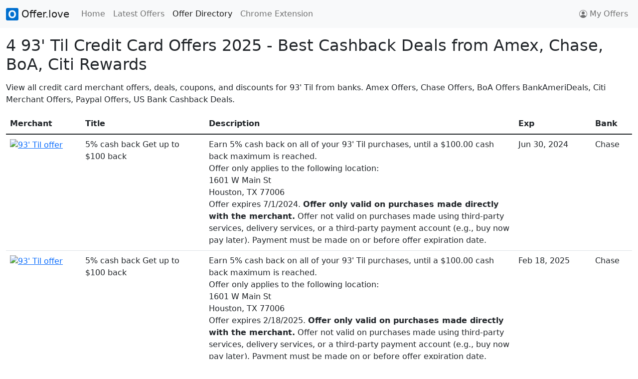

--- FILE ---
content_type: text/html
request_url: https://offer.love/offers/93til/
body_size: 6131
content:

  <!doctype html>
  <html lang="en">
    <head>
      <!-- Google tag (gtag.js) -->
      <script async src="https://www.googletagmanager.com/gtag/js?id=G-3DVT7N7BM6"></script>
      <script>
        window.dataLayer = window.dataLayer || [];
        function gtag(){dataLayer.push(arguments);}
        gtag('js', new Date());
        gtag('config', 'G-3DVT7N7BM6');
      </script>
      
      <meta charset="utf-8">
      <meta name="viewport" content="width=device-width, initial-scale=1">
      <link rel="canonical" href="https://offer.love/offers/93til/">

      <title>4 93' Til Credit Card Offers 2025 - Cashback Miles Points Deals from Amex, Chase, BoA, Citi</title>
      <meta name="description" content="4 active 93' Til credit card offers from Chase. Get cashback, statement credits & exclusive deals. Updated daily. Free activation via Offer.love.">
      <meta name="keywords" content="93' Til, offers, deals, coupons, credit card offers, merchant offers, cashback, miles, points, rewards, Amex, Chase, Bank of America, Citi">
      <meta name="description" content="View all credit card merchant offers, deals, and discounts for 93' Til from banks. Get cashback, miles, points, rewards. Amex Offers, Chase Offers, BoA Offers BankAmeriDeals, Citi Merchant Offers.">

      <meta property="og:title" content="All 93' Til Coupons, Deals, Amex Offers, Chase Offers, BoA Offers BankAmeriDeals, Citi Merchant Offers, Paypal Offers">
      <meta property="og:type" content="website">
      <meta property="og:url" content="https://offer.love/offers/93til/">
      <meta property="og:description" content="View all 93' Til coupons, deals, credit card merchant offers from banks. Amex Offers, Chase Offers, BoA Offers BankAmeriDeals, Citi Merchant Offers, Paypal and US Bank Offers.">
      <meta property="og:image" content="/images/favicon.png">

      <link rel="icon" href="/images/favicon.png">
      <!-- <link rel="icon" href="/favicon.svg" type="image/svg+xml"> -->
      <link rel="apple-touch-icon" href="/images/favicon.png">

      <link rel="stylesheet" href="/lib/bootstrap.css">

      <style>
        tr {
          cursor: pointer;
        }
        #search-input {
          min-width: 280px;
          cursor: pointer;
        }
        .click-cta {
          cursor: pointer;
        }
      </style>
      <script src="/lib/jquery.js"></script>
      <script src="/lib/bootstrap.js"></script>
      <script src="/lib/jquery_autocomplete.js"></script>
      <script src="https://cdn.jsdelivr.net/npm/fuse.js@6.6.2"></script>

      <script type="text/javascript">
        (function(c,l,a,r,i,t,y){
            c[a]=c[a]||function(){(c[a].q=c[a].q||[]).push(arguments)};
            t=l.createElement(r);t.async=1;t.src="https://www.clarity.ms/tag/"+i;
            y=l.getElementsByTagName(r)[0];y.parentNode.insertBefore(t,y);
        })(window, document, "clarity", "script", "jbsyoa0v68");
      </script>
      <script async src="https://pagead2.googlesyndication.com/pagead/js/adsbygoogle.js?client=ca-pub-7029690700964964"
      data-overlays="bottom"
      crossorigin="anonymous"></script>
    </head>
    <body>
      <nav class="navbar navbar-expand-lg navbar-light bg-light">
        <div class="container-fluid">
          <a class="navbar-brand" href="/">
            <img src="/images/favicon.png" alt="" width="25" height="25" class="d-inline-block align-text-top"> Offer.love
          </a>
          <button class="navbar-toggler" type="button" data-bs-toggle="collapse" data-bs-target="#navbarNav" aria-controls="navbarNav" aria-expanded="false" aria-label="Toggle navigation">
            <span class="navbar-toggler-icon"></span>
          </button>
          <div class="collapse navbar-collapse" id="navbarNav">
            <ul class="navbar-nav me-auto">
              <li class="nav-item">
                <a class="nav-link" aria-current="page" href="/">Home</a>
              </li>
              <li class="nav-item">
                <a class="nav-link" href="/latest">Latest Offers</a>
              </li>
              <li class="nav-item">
                <a class="nav-link active" href="/offers/">Offer Directory</a>
              </li>
              <!-- <li class="nav-item">
                <a class="nav-link" href="https://homeluten.com/" target="_blank" rel="noopener noreferrer">Forum</a>
              </li> -->
              <li class="nav-item">
                <a class="nav-link" href="https://app.offer.love/" target="_blank" rel="noopener noreferrer">Chrome Extension</a>
              </li>
            </ul>

            <ul class="navbar-nav">
              <li class="nav-item">
                <a class="nav-link d-flex align-items-center" href="/myoffers/" role="button">
                  <svg xmlns="http://www.w3.org/2000/svg" width="16" height="16" fill="currentColor" class="bi bi-person-circle" viewBox="0 0 16 16" style="margin-right: 5px;">
                    <path d="M11 6a3 3 0 1 1-6 0 3 3 0 0 1 6 0z"/>
                    <path fill-rule="evenodd" d="M0 8a8 8 0 1 1 16 0A8 8 0 0 1 0 8zm8-7a7 7 0 0 0-5.468 11.37C3.242 11.226 4.805 10 8 10s4.757 1.225 5.468 2.37A7 7 0 0 0 8 1z"/>
                  </svg>
                  My Offers
                </a>
              </li>
            </ul>
          </div>
        </div>
      </nav>

      <div id="root-container" class="container-fluid">
        <h1 class="mt-3 mb-3 fs-2">4 93' Til Credit Card Offers 2025 - Best Cashback Deals from Amex, Chase, BoA, Citi Rewards</h1>

        <div class="mb-3">View all credit card merchant offers, deals, coupons, and discounts for 93' Til from banks. Amex Offers, Chase Offers, BoA Offers BankAmeriDeals, Citi Merchant Offers, Paypal Offers, US Bank Cashback Deals.</div>
        
        <div id="data-table">
          <div class="table-responsive">
            <table class="table">
              <thead>
                <tr>
                  <th>Merchant</th>
                  <th>Title</th>
                  <th>Description</th>
                  <th>Exp</th>
                  <th>Bank</th>
                </tr>
              </thead>
              <tbody>
                
                  <tr>
                    <td><a href="https://offer.love/offers/93til/5-cash-back-get-up-to-100-back/2024-06-29/"><img src="https://chaseoffers.chase.com/offerimages/1000044678.jpg" alt="93' Til offer" width="70" loading="lazy"></a></td>
                    <td style="max-width: 200px;">5% cash back Get up to $100 back</td>
                    <td style="max-width: 500px;"><div class="iioio74">Earn 5% cash back on all of your 93' Til purchases, until a $100.00 cash back maximum is reached.</div><div class="iioio74">Offer only applies to the following location:<br>1601 W Main St<br>Houston, TX 77006</div><div class="iioio74">Offer expires 7/1/2024. <b>Offer only valid on purchases made directly with the merchant.</b> Offer not valid on purchases made using third-party services, delivery services, or a third-party payment account (e.g., buy now pay later). Payment must be made on or before offer expiration date.</div></td>
                    <td>Jun 30, 2024</td>
                    <td>Chase</td>
                  </tr>
                 
                  <tr>
                    <td><a href="https://offer.love/offers/93til/5-cash-back-get-up-to-100-back/2025-02-17/"><img src="https://chaseoffers.chase.com/offerimages/1000067258.jpg" alt="93' Til offer" width="70" loading="lazy"></a></td>
                    <td style="max-width: 200px;">5% cash back Get up to $100 back</td>
                    <td style="max-width: 500px;"><div class="g6dr6j4">Earn 5% cash back on all of your 93' Til purchases, until a $100.00 cash back maximum is reached.</div><div class="g6dr6j4">Offer only applies to the following location:<br>1601 W Main St<br>Houston, TX 77006</div><div class="g6dr6j4">Offer expires 2/18/2025. <b>Offer only valid on purchases made directly with the merchant.</b> Offer not valid on purchases made using third-party services, delivery services, or a third-party payment account (e.g., buy now pay later). Payment must be made on or before offer expiration date.</div></td>
                    <td>Feb 18, 2025</td>
                    <td>Chase</td>
                  </tr>
                 
                  <tr>
                    <td><a href="https://offer.love/offers/93til/5-cash-back-get-up-to-100-back/2025-04-03/"><img src="https://chaseoffers.chase.com/offerimages/1000081637.jpg" alt="93' Til offer" width="70" loading="lazy"></a></td>
                    <td style="max-width: 200px;">5% cash back Get up to $100 back</td>
                    <td style="max-width: 500px;"><div class="g6dr6j4">Earn 5% cash back on all of your 93' Til purchases, until a $100.00 cash back maximum is reached.</div><div class="g6dr6j4">Offer only applies to the following location:<br>1601 W Main St<br>Houston, TX 77006</div><div class="g6dr6j4">Offer expires 4/5/2025. <b>Offer only valid on purchases made directly with the merchant.</b> Offer not valid on purchases made using third-party services, delivery services, or a third-party payment account (e.g., buy now pay later). Payment must be made on or before offer expiration date.</div></td>
                    <td>Apr 04, 2025</td>
                    <td>Chase</td>
                  </tr>
                 
                  <tr>
                    <td><a href="https://offer.love/offers/93til/5-cash-back-get-up-to-100-back/2025-05-18/"><img src="https://chaseoffers.chase.com/offerimages/1000094471.jpg" alt="93' Til offer" width="70" loading="lazy"></a></td>
                    <td style="max-width: 200px;">5% cash back Get up to $100 back</td>
                    <td style="max-width: 500px;"><div class="g6dr6j4">Earn 5% cash back on all of your 93' Til purchases, until a $100.00 cash back maximum is reached.</div><div class="g6dr6j4">Offer only applies to the following location:<br>1601 W Main St<br>Houston, TX 77006</div><div class="g6dr6j4">Offer expires 5/19/2025. <b>Offer only valid on purchases made directly with the merchant.</b> Offer not valid on purchases made using third-party services, delivery services, or a third-party payment account (e.g., buy now pay later). Payment must be made on or before offer expiration date.</div></td>
                    <td>May 19, 2025</td>
                    <td>Chase</td>
                  </tr>
                
              </tbody>
            </table>
          </div>
        </div>

        <!-- AI Summary Section -->
        <div class="content-overview">
          <h2 class="fs-4 bg-light">Quick Summary</h2>
          <p><strong>93' Til offers 4 exclusive credit card deals from 1 major banks. Save money with cashback and statement credits.</strong></p>
          <p>93' Til offers 4 active credit card deals from Chase. Average savings: 5%. Best offers updated daily.</p>
          <p>93' Til offers exclusive credit card deals. Compare with other miscellaneous offers: Jos. A. Bank, AAA, Exxon Mobil Rewards+™ App, FedEx Office, InterContinental® & Kimpton®.</p>
        </div>

        <!-- Key Facts for Overview -->
        <div class="key-facts">
          <h3 class="fs-5 bg-light">Key Facts About 93' Til Credit Card Offers</h3>
          <ul>
            <li>4 active 93' Til credit card offers available</li><li>Supported by 1 major banks: Chase</li><li>Average savings: 5% cashback or statement credits</li><li>Offers updated daily from official bank APIs</li><li>Free activation through Offer.love Chrome extension</li>
          </ul>
        </div>

        <!-- How-To Guide -->
        <div class="how-to-guide">
          <h3 class="fs-5 bg-light">How to Get 93' Til Credit Card Offers</h3>
          <ol>
            <li>Visit 93' Til offers page on Offer.love</li><li>Install Offer.love Chrome extension for automatic activation</li><li>Log into your credit card account (Amex, Chase, BoA, Citi, etc.)</li><li>Navigate to offers/deals section in your account</li><li>Add 93' Til offers to your eligible cards</li><li>Shop at 93' Til using your enrolled card</li><li>Earn automatic cashback or statement credits</li>
          </ol>
        </div>

        <section>
          <div class="d-flex justify-content-center click-cta m-5">
            <input type="text" id="search-input" class="form-control shadow w-50 m-1" placeholder="Search Other Available Offers &#128269;">
            <button class="shadow btn btn-primary m-1">SUBMIT</button>
          </div>
        </section>

        <div id="cta-section" class="mt-5 mb-5" class="mt-5 mb-5" style="display: flex; align-items: center; flex-direction: column;">
          <div style="margin-bottom: 15px; max-width: 500px;">Install our chrome extension to collect all your Amex / Chase / BoA (Bank of America) / Citi Offers with a single click, and receive notifications when you visit websites that are offer eligible. Oh, yes, we support grocery stores like Safeway and HEB too!</div>
          <a href="https://app.offer.love/" target="_blank" rel="noopener noreferrer"><img src="https://offer.love/images/cws-logo.png" width="200"></a>
          <a href="https://app.offer.love/" target="_blank" rel="noopener noreferrer"><img src="/images/homepage-banner.png" style="width: 100%; max-width: 720px; margin-top: 20px;"></img></a>
        </div>
        <h3 class="mt-5 mb-1 fs-5">Similar Miscellaneous Credit Card Offers</h3>
        <div id="category-section" class="row text-break mb-4">
        <div class="col-12 col-sm-6 col-md-4 col-lg-3"><a href="https://offer.love/offers/a/">Jos. A. Bank</a></div><div class="col-12 col-sm-6 col-md-4 col-lg-3"><a href="https://offer.love/offers/aaa/">AAA</a></div><div class="col-12 col-sm-6 col-md-4 col-lg-3"><a href="https://offer.love/offers/exxonmobilrewardsapp/">Exxon Mobil Rewards+™ App</a></div><div class="col-12 col-sm-6 col-md-4 col-lg-3"><a href="https://offer.love/offers/fedexoffice/">FedEx Office</a></div><div class="col-12 col-sm-6 col-md-4 col-lg-3"><a href="https://offer.love/offers/intercontinentalkimpton/">InterContinental® & Kimpton®</a></div><div class="col-12 col-sm-6 col-md-4 col-lg-3"><a href="https://offer.love/offers/jetblue/">JetBlue</a></div><div class="col-12 col-sm-6 col-md-4 col-lg-3"><a href="https://offer.love/offers/marriottbonvoy/">Marriott Bonvoy®</a></div><div class="col-12 col-sm-6 col-md-4 col-lg-3"><a href="https://offer.love/offers/pandorajewelry/">Pandora Jewelry</a></div><div class="col-12 col-sm-6 col-md-4 col-lg-3"><a href="https://offer.love/offers/pinstripes/">Pinstripes</a></div><div class="col-12 col-sm-6 col-md-4 col-lg-3"><a href="https://offer.love/offers/ray/">Ray-Ban</a></div><div class="col-12 col-sm-6 col-md-4 col-lg-3"><a href="https://offer.love/offers/waldorfastoriaconradlxr/">Waldorf Astoria, Conrad & LXR</a></div><div class="col-12 col-sm-6 col-md-4 col-lg-3"><a href="https://offer.love/offers/exxon/">Exxon</a></div>
        </div>
        <h3 class="mt-3 mb-1 fs-5">Explore Other Popular Credit Card Offers</h3>
        <div id="interlink-section" class="row text-break">
        
            <div class="col-12 col-sm-6 col-md-4 col-lg-3"><a href="https://offer.love/offers/choicehotels/">Cambria & Ascend Hotels</a></div>
           
            <div class="col-12 col-sm-6 col-md-4 col-lg-3"><a href="https://offer.love/offers/ciaoitaliangrillpizzeria/">Ciao Italian Grill & Pizzeria</a></div>
           
            <div class="col-12 col-sm-6 col-md-4 col-lg-3"><a href="https://offer.love/offers/no7beauty.com/">No7beauty.com</a></div>
           
            <div class="col-12 col-sm-6 col-md-4 col-lg-3"><a href="https://offer.love/offers/lifeprofitness/">lifeprofitness.com</a></div>
           
            <div class="col-12 col-sm-6 col-md-4 col-lg-3"><a href="https://offer.love/offers/mexicouno/">Mexico Uno</a></div>
           
            <div class="col-12 col-sm-6 col-md-4 col-lg-3"><a href="https://offer.love/offers/crawfishchef/">CRAWFISH CHEF</a></div>
           
            <div class="col-12 col-sm-6 col-md-4 col-lg-3"><a href="https://offer.love/offers/shawarmaguysmiramesa/">Shawarma Guys - Mira Mesa</a></div>
           
            <div class="col-12 col-sm-6 col-md-4 col-lg-3"><a href="https://offer.love/offers/cityfishmarket/">City Fish Market</a></div>
           
            <div class="col-12 col-sm-6 col-md-4 col-lg-3"><a href="https://offer.love/offers/cliffordschickenandfish/">Clifford's Chicken & Fish</a></div>
           
            <div class="col-12 col-sm-6 col-md-4 col-lg-3"><a href="https://offer.love/offers/honeytreegrillebloomfield/">Honey Tree Grille Bloomfield</a></div>
           
            <div class="col-12 col-sm-6 col-md-4 col-lg-3"><a href="https://offer.love/offers/ccsoncentral/">Ccsoncentral</a></div>
           
            <div class="col-12 col-sm-6 col-md-4 col-lg-3"><a href="https://offer.love/offers/buenavidatapassol/">Buena Vida Tapas & Sol</a></div>
           
            <div class="col-12 col-sm-6 col-md-4 col-lg-3"><a href="https://offer.love/offers/knbbistro2/">Knbbistro2</a></div>
           
            <div class="col-12 col-sm-6 col-md-4 col-lg-3"><a href="https://offer.love/offers/dumplingkitchencastro/">Dumplingkitchencastro</a></div>
           
            <div class="col-12 col-sm-6 col-md-4 col-lg-3"><a href="https://offer.love/offers/flyingbiscuitcafebuckheadterminusbuilding/">Flying Biscuit Cafe</a></div>
           
            <div class="col-12 col-sm-6 col-md-4 col-lg-3"><a href="https://offer.love/offers/balompiecafeinc/">Balompiecafeinc</a></div>
           
            <div class="col-12 col-sm-6 col-md-4 col-lg-3"><a href="https://offer.love/offers/elmaguey/">El Maguey</a></div>
           
            <div class="col-12 col-sm-6 col-md-4 col-lg-3"><a href="https://offer.love/offers/rye/">Rye</a></div>
           
            <div class="col-12 col-sm-6 col-md-4 col-lg-3"><a href="https://offer.love/offers/parachuteparachute/">ParachuteParachute</a></div>
           
            <div class="col-12 col-sm-6 col-md-4 col-lg-3"><a href="https://offer.love/offers/sammyscafeclaremont/">Sammy's Cafe</a></div>
           
            <div class="col-12 col-sm-6 col-md-4 col-lg-3"><a href="https://offer.love/offers/stubhub/">StubHub</a></div>
           
            <div class="col-12 col-sm-6 col-md-4 col-lg-3"><a href="https://offer.love/offers/sunsipcoffeeandsmoothies/">Sunsipcoffeeandsmoothies</a></div>
           
            <div class="col-12 col-sm-6 col-md-4 col-lg-3"><a href="https://offer.love/offers/motherclucker/">Motherclucker</a></div>
           
            <div class="col-12 col-sm-6 col-md-4 col-lg-3"><a href="https://offer.love/offers/taqueartecalifornia/">Taqueartecalifornia</a></div>
           
            <div class="col-12 col-sm-6 col-md-4 col-lg-3"><a href="https://offer.love/offers/blackturtlecoffee/">Blackturtlecoffee</a></div>
           
            <div class="col-12 col-sm-6 col-md-4 col-lg-3"><a href="https://offer.love/offers/pbandjsri/">PB & J's</a></div>
           
            <div class="col-12 col-sm-6 col-md-4 col-lg-3"><a href="https://offer.love/offers/iriemoncafecocktails/">Irie Mon Cafe & Cocktails</a></div>
           
            <div class="col-12 col-sm-6 col-md-4 col-lg-3"><a href="https://offer.love/offers/luckyrobot/">Luckyrobot</a></div>
           
            <div class="col-12 col-sm-6 col-md-4 col-lg-3"><a href="https://offer.love/offers/drinkhint/">Hint Water</a></div>
           
            <div class="col-12 col-sm-6 col-md-4 col-lg-3"><a href="https://offer.love/offers/bistrokabob/">Bistro Kabob</a></div>
           
            <div class="col-12 col-sm-6 col-md-4 col-lg-3"><a href="https://offer.love/offers/teresasitalianprime/">Teresasitalianprime</a></div>
           
            <div class="col-12 col-sm-6 col-md-4 col-lg-3"><a href="https://offer.love/offers/lowlifebar/">Lowlifebar</a></div>
           
            <div class="col-12 col-sm-6 col-md-4 col-lg-3"><a href="https://offer.love/offers/wewrichmondtx/">Wewrichmondtx</a></div>
           
            <div class="col-12 col-sm-6 col-md-4 col-lg-3"><a href="https://offer.love/offers/riflepaperco/">Riflepaperco</a></div>
           
            <div class="col-12 col-sm-6 col-md-4 col-lg-3"><a href="https://offer.love/offers/amctheatres/">AMC Theatres</a></div>
           
            <div class="col-12 col-sm-6 col-md-4 col-lg-3"><a href="https://offer.love/offers/steineriksenlodgedeervalley/">Steineriksenlodgedeervalley</a></div>
           
            <div class="col-12 col-sm-6 col-md-4 col-lg-3"><a href="https://offer.love/offers/colecolehaanhaan/">ColeCo*le HaanHaan</a></div>
           
            <div class="col-12 col-sm-6 col-md-4 col-lg-3"><a href="https://offer.love/offers/lacalle/">Lacalle</a></div>
           
            <div class="col-12 col-sm-6 col-md-4 col-lg-3"><a href="https://offer.love/offers/durksbarbq/">Durksbarbq</a></div>
           
            <div class="col-12 col-sm-6 col-md-4 col-lg-3"><a href="https://offer.love/offers/breadbuttercafe/">Breadbuttercafe</a></div>
           
            <div class="col-12 col-sm-6 col-md-4 col-lg-3"><a href="https://offer.love/offers/chapter3soulard/">Chapter3soulard</a></div>
           
            <div class="col-12 col-sm-6 col-md-4 col-lg-3"><a href="https://offer.love/offers/jaxontexaskitchen/">Jaxontexaskitchen</a></div>
           
            <div class="col-12 col-sm-6 col-md-4 col-lg-3"><a href="https://offer.love/offers/httpskyliecosmetics/">kyliecosmetics.com</a></div>
           
            <div class="col-12 col-sm-6 col-md-4 col-lg-3"><a href="https://offer.love/offers/allbirds/">Allbirds</a></div>
           
            <div class="col-12 col-sm-6 col-md-4 col-lg-3"><a href="https://offer.love/offers/altair/">Altair</a></div>
           
            <div class="col-12 col-sm-6 col-md-4 col-lg-3"><a href="https://offer.love/offers/sammyssanmarcos/">Sammyssanmarcos</a></div>
           
            <div class="col-12 col-sm-6 col-md-4 col-lg-3"><a href="https://offer.love/offers/lasorteds/">La Sorted's</a></div>
           
            <div class="col-12 col-sm-6 col-md-4 col-lg-3"><a href="https://offer.love/offers/vitos/">Vitos</a></div>
           
            <div class="col-12 col-sm-6 col-md-4 col-lg-3"><a href="https://offer.love/offers/laresrestaurant/">Lares Restaurant</a></div>
           
            <div class="col-12 col-sm-6 col-md-4 col-lg-3"><a href="https://offer.love/offers/almanegra/">Alma Negra</a></div>
           
            <div class="col-12 col-sm-6 col-md-4 col-lg-3"><a href="https://offer.love/offers/localcantinahilliard/">Localcantinahilliard</a></div>
           
            <div class="col-12 col-sm-6 col-md-4 col-lg-3"><a href="https://offer.love/offers/thepeckishpig/">Thepeckishpig</a></div>
           
            <div class="col-12 col-sm-6 col-md-4 col-lg-3"><a href="https://offer.love/offers/thevandy/">Thevandy</a></div>
           
            <div class="col-12 col-sm-6 col-md-4 col-lg-3"><a href="https://offer.love/offers/fajitapetescypress/">Fajitapetescypress</a></div>
           
            <div class="col-12 col-sm-6 col-md-4 col-lg-3"><a href="https://offer.love/offers/superduperburgersmillvalley/">Super Duper Burgers</a></div>
           
            <div class="col-12 col-sm-6 col-md-4 col-lg-3"><a href="https://offer.love/offers/superfruitrepubliccentralpark/">Superfruitrepubliccentralpark</a></div>
           
            <div class="col-12 col-sm-6 col-md-4 col-lg-3"><a href="https://offer.love/offers/toranjrestaurant/">Toranjrestaurant</a></div>
           
            <div class="col-12 col-sm-6 col-md-4 col-lg-3"><a href="https://offer.love/offers/thaihouseofholden/">Thaihouseofholden</a></div>
           
            <div class="col-12 col-sm-6 col-md-4 col-lg-3"><a href="https://offer.love/offers/cha2cha/">Cha2cha</a></div>
           
            <div class="col-12 col-sm-6 col-md-4 col-lg-3"><a href="https://offer.love/offers/eleanorroom/">Eleanorroom</a></div>
           
            <div class="col-12 col-sm-6 col-md-4 col-lg-3"><a href="https://offer.love/offers/parkavenuetavernnyc/">Park Avenue Tavern NYC</a></div>
           
            <div class="col-12 col-sm-6 col-md-4 col-lg-3"><a href="https://offer.love/offers/lacatrinaqueens/">La Catrina Queens</a></div>
           
            <div class="col-12 col-sm-6 col-md-4 col-lg-3"><a href="https://offer.love/offers/sushiatthepark/">Sushiatthepark</a></div>
           
            <div class="col-12 col-sm-6 col-md-4 col-lg-3"><a href="https://offer.love/offers/twinhickorytavernnparham/">Twinhickorytavernnparham</a></div>
           
            <div class="col-12 col-sm-6 col-md-4 col-lg-3"><a href="https://offer.love/offers/torosushibar/">Torosushibar</a></div>
           
            <div class="col-12 col-sm-6 col-md-4 col-lg-3"><a href="https://offer.love/offers/jared/">Jared</a></div>
           
            <div class="col-12 col-sm-6 col-md-4 col-lg-3"><a href="https://offer.love/offers/ponkochicken/">PONKO Chicken</a></div>
           
            <div class="col-12 col-sm-6 col-md-4 col-lg-3"><a href="https://offer.love/offers/shankstavern/">Shank's Tavern</a></div>
           
            <div class="col-12 col-sm-6 col-md-4 col-lg-3"><a href="https://offer.love/offers/italotreno/">Travel in Italy with Italo train</a></div>
           
            <div class="col-12 col-sm-6 col-md-4 col-lg-3"><a href="https://offer.love/offers/pinstripesgeorgetown/">Pinstripes</a></div>
           
            <div class="col-12 col-sm-6 col-md-4 col-lg-3"><a href="https://offer.love/offers/tuftneedle/">Tuftneedle</a></div>
           
            <div class="col-12 col-sm-6 col-md-4 col-lg-3"><a href="https://offer.love/offers/louisianabistreaux/">Louisianabistreaux</a></div>
           
            <div class="col-12 col-sm-6 col-md-4 col-lg-3"><a href="https://offer.love/offers/fabulousfreddiesitalianeatery/">Fabulous Freddies Italian Eatery</a></div>
           
            <div class="col-12 col-sm-6 col-md-4 col-lg-3"><a href="https://offer.love/offers/toastedoatcafe/">Toastedoatcafe</a></div>
           
            <div class="col-12 col-sm-6 col-md-4 col-lg-3"><a href="https://offer.love/offers/ruckuspizzapastaandspirits/">Ruckus Pizza Pasta and Spirits</a></div>
           
            <div class="col-12 col-sm-6 col-md-4 col-lg-3"><a href="https://offer.love/offers/alohakrabcajunseafoodbar/">Alohakrabcajunseafoodbar</a></div>
           
            <div class="col-12 col-sm-6 col-md-4 col-lg-3"><a href="https://offer.love/offers/louiebossisristorante/">Louie Bossi's Ristorante</a></div>
           
            <div class="col-12 col-sm-6 col-md-4 col-lg-3"><a href="https://offer.love/offers/tommyhilfiger/">Tommy Hilfiger</a></div>
           
            <div class="col-12 col-sm-6 col-md-4 col-lg-3"><a href="https://offer.love/offers/los3regiosmexicanrestaurant/">Los3regiosmexicanrestaurant</a></div>
           
            <div class="col-12 col-sm-6 col-md-4 col-lg-3"><a href="https://offer.love/offers/heightsco./">Heights & Co.</a></div>
           
            <div class="col-12 col-sm-6 col-md-4 col-lg-3"><a href="https://offer.love/offers/stellas/">Stellas</a></div>
           
            <div class="col-12 col-sm-6 col-md-4 col-lg-3"><a href="https://offer.love/offers/buckheadmountaingrill/">Buckhead Mountain Grill</a></div>
           
            <div class="col-12 col-sm-6 col-md-4 col-lg-3"><a href="https://offer.love/offers/johnhollysasianbistro/">Johnhollysasianbistro</a></div>
           
            <div class="col-12 col-sm-6 col-md-4 col-lg-3"><a href="https://offer.love/offers/strangeloves/">Strangeloves</a></div>
           
            <div class="col-12 col-sm-6 col-md-4 col-lg-3"><a href="https://offer.love/offers/allstarssportsbargrill/">All Stars Sports Bar & Grill</a></div>
           
            <div class="col-12 col-sm-6 col-md-4 col-lg-3"><a href="https://offer.love/offers/americaneagle/">Americaneagle</a></div>
           
            <div class="col-12 col-sm-6 col-md-4 col-lg-3"><a href="https://offer.love/offers/howmcocinacocktails/">HOWM Cocina & Cocktails</a></div>
           
            <div class="col-12 col-sm-6 col-md-4 col-lg-3"><a href="https://offer.love/offers/kindle/">Kindle</a></div>
           
            <div class="col-12 col-sm-6 col-md-4 col-lg-3"><a href="https://offer.love/offers/ricenoodletustin/">Rice & Noodle</a></div>
           
            <div class="col-12 col-sm-6 col-md-4 col-lg-3"><a href="https://offer.love/offers/jocosbarwaltham/">Jocos Bar & Kitchen</a></div>
           
            <div class="col-12 col-sm-6 col-md-4 col-lg-3"><a href="https://offer.love/offers/turnkeysupperclub/">Turnkeysupperclub</a></div>
           
            <div class="col-12 col-sm-6 col-md-4 col-lg-3"><a href="https://offer.love/offers/179barandgrill/">179barandgrill</a></div>
           
            <div class="col-12 col-sm-6 col-md-4 col-lg-3"><a href="https://offer.love/offers/themansiononcolfax/">The Mansion On Colfax</a></div>
           
            <div class="col-12 col-sm-6 col-md-4 col-lg-3"><a href="https://offer.love/offers/tgifridays/">TGI Fridays</a></div>
           
            <div class="col-12 col-sm-6 col-md-4 col-lg-3"><a href="https://offer.love/offers/elliottbaypizzaco/">Elliott Bay Pizza Co</a></div>
           
            <div class="col-12 col-sm-6 col-md-4 col-lg-3"><a href="https://offer.love/offers/swadindiancuisine/">Swad Indian Cuisine</a></div>
           
            <div class="col-12 col-sm-6 col-md-4 col-lg-3"><a href="https://offer.love/offers/lesajjbk/">Lesajjbk</a></div>
           
            <div class="col-12 col-sm-6 col-md-4 col-lg-3"><a href="https://offer.love/offers/emmilysrestaurant/">Emmilysrestaurant</a></div>
           
            <div class="col-12 col-sm-6 col-md-4 col-lg-3"><a href="https://offer.love/offers/stefanosbrooklynpizza/">Stefanosbrooklynpizza</a></div>
           
            <div class="col-12 col-sm-6 col-md-4 col-lg-3"><a href="https://offer.love/offers/nickysfirehouseitalianrestaurant/">Nickysfirehouseitalianrestaurant</a></div>
          
        </div>
      </div>

      <script>
        $("tr").click(function() {
          const href = $(this).find('a').attr("href");
          if (href) {
            window.location.href = href;
          }
        });

        document.querySelector('.click-cta').addEventListener('click', function() {
          window.location ='https://offer.love/?search=93til';
        });
      </script>
      
      <script type="application/ld+json">
      {"@context":"https://schema.org","@type":"BreadcrumbList","itemListElement":[{"@type":"ListItem","position":1,"name":"Home","item":"https://offer.love"},{"@type":"ListItem","position":2,"name":"Offers","item":"https://offer.love/offers"},{"@type":"ListItem","position":3,"name":"93' Til","item":"https://offer.love/offers/93til/"}]}
      </script>
    <script defer src="https://static.cloudflareinsights.com/beacon.min.js/vcd15cbe7772f49c399c6a5babf22c1241717689176015" integrity="sha512-ZpsOmlRQV6y907TI0dKBHq9Md29nnaEIPlkf84rnaERnq6zvWvPUqr2ft8M1aS28oN72PdrCzSjY4U6VaAw1EQ==" data-cf-beacon='{"version":"2024.11.0","token":"2fc99a1f7385442b81ba99df17c66e4e","r":1,"server_timing":{"name":{"cfCacheStatus":true,"cfEdge":true,"cfExtPri":true,"cfL4":true,"cfOrigin":true,"cfSpeedBrain":true},"location_startswith":null}}' crossorigin="anonymous"></script>
</body>
  </html>
  

--- FILE ---
content_type: text/html; charset=utf-8
request_url: https://www.google.com/recaptcha/api2/aframe
body_size: 267
content:
<!DOCTYPE HTML><html><head><meta http-equiv="content-type" content="text/html; charset=UTF-8"></head><body><script nonce="dHyLQZ4aH0VTZhveBb5vJg">/** Anti-fraud and anti-abuse applications only. See google.com/recaptcha */ try{var clients={'sodar':'https://pagead2.googlesyndication.com/pagead/sodar?'};window.addEventListener("message",function(a){try{if(a.source===window.parent){var b=JSON.parse(a.data);var c=clients[b['id']];if(c){var d=document.createElement('img');d.src=c+b['params']+'&rc='+(localStorage.getItem("rc::a")?sessionStorage.getItem("rc::b"):"");window.document.body.appendChild(d);sessionStorage.setItem("rc::e",parseInt(sessionStorage.getItem("rc::e")||0)+1);localStorage.setItem("rc::h",'1762860655294');}}}catch(b){}});window.parent.postMessage("_grecaptcha_ready", "*");}catch(b){}</script></body></html>